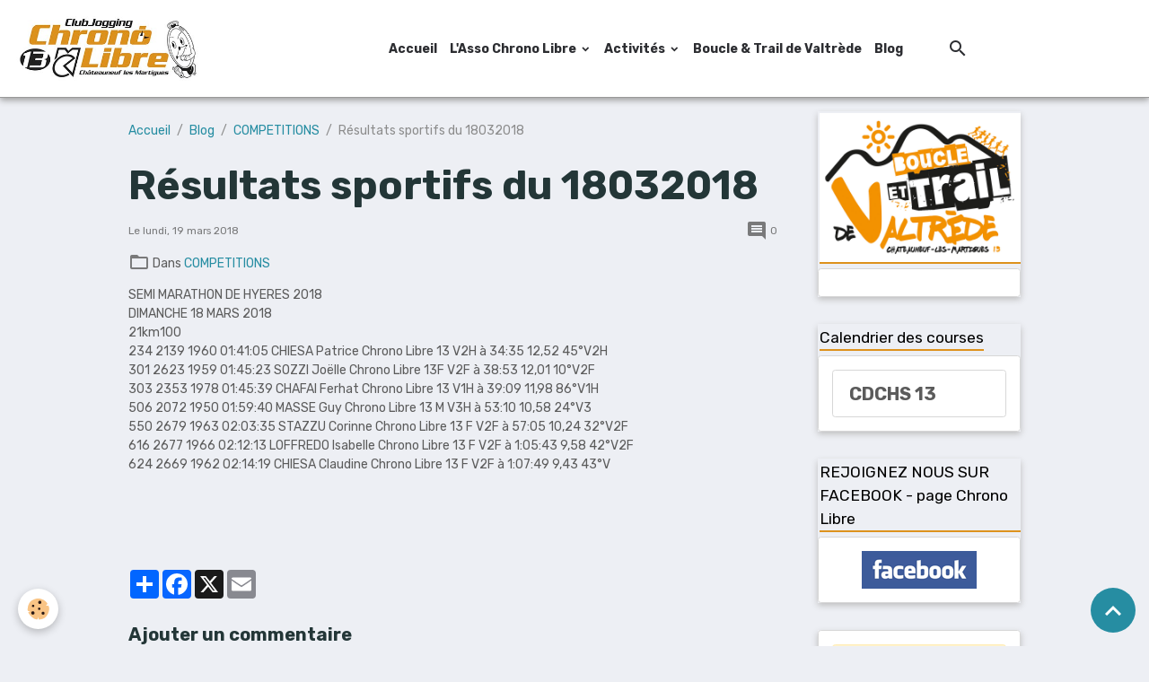

--- FILE ---
content_type: text/html; charset=UTF-8
request_url: http://www.chronolibre.fr/blog/competitions/resultats-sportifs-du-18032018.html
body_size: 56782
content:

<!DOCTYPE html>
<html lang="fr">
    <head>
        <title>Résultats sportifs du 18032018</title>
        <meta name="theme-color" content="rgb(255, 255, 255)">
        <meta name="msapplication-navbutton-color" content="rgb(255, 255, 255)">
        <!-- METATAGS -->
        <!-- rebirth / cups -->
<!--[if IE]>
<meta http-equiv="X-UA-Compatible" content="IE=edge">
<![endif]-->
<meta charset="utf-8">
<meta name="viewport" content="width=device-width, initial-scale=1, shrink-to-fit=no">
    <meta property="og:title" content="Résultats sportifs du 18032018">
    <meta property="og:url" content="http://www.chronolibre.fr/blog/competitions/resultats-sportifs-du-18032018.html">
    <meta property="og:type" content="website">
    <link href="//www.chronolibre.fr/themes/designlines/bottomsite/index.css?v=1757623637" rel="stylesheet">
    <link rel="canonical" href="http://www.chronolibre.fr/blog/competitions/resultats-sportifs-du-18032018.html">
<meta name="generator" content="e-monsite (e-monsite.com)">

    <link rel="icon" href="http://www.chronolibre.fr/medias/site/favicon/vignette-logo-chrono-2couleurs-1.jpg">
    <link rel="apple-touch-icon" sizes="114x114" href="http://www.chronolibre.fr/medias/site/mobilefavicon/vignette-logo-chrono-2couleurs-2.jpg?fx=c_114_114">
    <link rel="apple-touch-icon" sizes="72x72" href="http://www.chronolibre.fr/medias/site/mobilefavicon/vignette-logo-chrono-2couleurs-2.jpg?fx=c_72_72">
    <link rel="apple-touch-icon" href="http://www.chronolibre.fr/medias/site/mobilefavicon/vignette-logo-chrono-2couleurs-2.jpg?fx=c_57_57">
    <link rel="apple-touch-icon-precomposed" href="http://www.chronolibre.fr/medias/site/mobilefavicon/vignette-logo-chrono-2couleurs-2.jpg?fx=c_57_57">


    
    <link rel="preconnect" href="https://fonts.googleapis.com">
    <link rel="preconnect" href="https://fonts.gstatic.com" crossorigin="anonymous">
    <link href="https://fonts.googleapis.com/css?family=Rubik:300,300italic,400,400italic,700,700italic&display=swap" rel="stylesheet">

<link href="//www.chronolibre.fr/themes/combined.css?v=6_1642769533_285" rel="stylesheet">


<link rel="preload" href="//www.chronolibre.fr/medias/static/themes/bootstrap_v4/js/jquery-3.6.3.min.js?v=26012023" as="script">
<script src="//www.chronolibre.fr/medias/static/themes/bootstrap_v4/js/jquery-3.6.3.min.js?v=26012023"></script>
<link rel="preload" href="//www.chronolibre.fr/medias/static/themes/bootstrap_v4/js/popper.min.js?v=31012023" as="script">
<script src="//www.chronolibre.fr/medias/static/themes/bootstrap_v4/js/popper.min.js?v=31012023"></script>
<link rel="preload" href="//www.chronolibre.fr/medias/static/themes/bootstrap_v4/js/bootstrap.min.js?v=31012023" as="script">
<script src="//www.chronolibre.fr/medias/static/themes/bootstrap_v4/js/bootstrap.min.js?v=31012023"></script>
<script src="//www.chronolibre.fr/themes/combined.js?v=6_1642769533_285&lang=fr"></script>
<script type="application/ld+json">
    {
        "@context" : "https://schema.org/",
        "@type" : "WebSite",
        "name" : "Chrono Libre",
        "url" : "http://www.chronolibre.fr/"
    }
</script>




        <!-- //METATAGS -->
            <script src="//www.chronolibre.fr/medias/static/js/rgpd-cookies/jquery.rgpd-cookies.js?v=2072"></script>
    <script>
                                    $(document).ready(function() {
            $.RGPDCookies({
                theme: 'bootstrap_v4',
                site: 'www.chronolibre.fr',
                privacy_policy_link: '/about/privacypolicy/',
                cookies: [{"id":null,"favicon_url":"https:\/\/ssl.gstatic.com\/analytics\/20210414-01\/app\/static\/analytics_standard_icon.png","enabled":true,"model":"google_analytics","title":"Google Analytics","short_description":"Permet d'analyser les statistiques de consultation de notre site","long_description":"Indispensable pour piloter notre site internet, il permet de mesurer des indicateurs comme l\u2019affluence, les produits les plus consult\u00e9s, ou encore la r\u00e9partition g\u00e9ographique des visiteurs.","privacy_policy_url":"https:\/\/support.google.com\/analytics\/answer\/6004245?hl=fr","slug":"google-analytics"},{"id":null,"favicon_url":"","enabled":true,"model":"addthis","title":"AddThis","short_description":"Partage social","long_description":"Nous utilisons cet outil afin de vous proposer des liens de partage vers des plateformes tiers comme Twitter, Facebook, etc.","privacy_policy_url":"https:\/\/www.oracle.com\/legal\/privacy\/addthis-privacy-policy.html","slug":"addthis"}],
                modal_title: 'Gestion\u0020des\u0020cookies',
                modal_description: 'd\u00E9pose\u0020des\u0020cookies\u0020pour\u0020am\u00E9liorer\u0020votre\u0020exp\u00E9rience\u0020de\u0020navigation,\nmesurer\u0020l\u0027audience\u0020du\u0020site\u0020internet,\u0020afficher\u0020des\u0020publicit\u00E9s\u0020personnalis\u00E9es,\nr\u00E9aliser\u0020des\u0020campagnes\u0020cibl\u00E9es\u0020et\u0020personnaliser\u0020l\u0027interface\u0020du\u0020site.',
                privacy_policy_label: 'Consulter\u0020la\u0020politique\u0020de\u0020confidentialit\u00E9',
                check_all_label: 'Tout\u0020cocher',
                refuse_button: 'Refuser',
                settings_button: 'Param\u00E9trer',
                accept_button: 'Accepter',
                callback: function() {
                    // website google analytics case (with gtag), consent "on the fly"
                    if ('gtag' in window && typeof window.gtag === 'function') {
                        if (window.jsCookie.get('rgpd-cookie-google-analytics') === undefined
                            || window.jsCookie.get('rgpd-cookie-google-analytics') === '0') {
                            gtag('consent', 'update', {
                                'ad_storage': 'denied',
                                'analytics_storage': 'denied'
                            });
                        } else {
                            gtag('consent', 'update', {
                                'ad_storage': 'granted',
                                'analytics_storage': 'granted'
                            });
                        }
                    }
                }
            });
        });
    </script>
        <script async src="https://www.googletagmanager.com/gtag/js?id=G-4VN4372P6E"></script>
<script>
    window.dataLayer = window.dataLayer || [];
    function gtag(){dataLayer.push(arguments);}
    
    gtag('consent', 'default', {
        'ad_storage': 'denied',
        'analytics_storage': 'denied'
    });
    
    gtag('js', new Date());
    gtag('config', 'G-4VN4372P6E');
</script>

        
    <!-- Global site tag (gtag.js) -->
        <script async src="https://www.googletagmanager.com/gtag/js?id=UA-66230175-1"></script>
        <script>
        window.dataLayer = window.dataLayer || [];
        function gtag(){dataLayer.push(arguments);}

gtag('consent', 'default', {
            'ad_storage': 'denied',
            'analytics_storage': 'denied'
        });
        gtag('set', 'allow_ad_personalization_signals', false);
                gtag('js', new Date());
        gtag('config', 'UA-66230175-1');
    </script>
                <script src="//www.chronolibre.fr/medias/static/themes/ems_framework/js/masonry.pkgd.min.js"></script>
        <script src="//www.chronolibre.fr/medias/static/themes/ems_framework/js/imagesloaded.pkgd.min.js"></script>
                            </head>
    <body id="blog_run_competitions_resultats-sportifs-du-18032018" data-template="02018-chrono-libre-hors-btdv">
        

                <!-- BRAND TOP -->
        
        <!-- NAVBAR -->
                                                                                                                <nav class="navbar navbar-expand-lg position-sticky" id="navbar" data-animation="sliding">
                                                                    <a aria-label="brand" class="navbar-brand d-inline-flex align-items-center" href="http://www.chronolibre.fr/">
                                                    <img src="http://www.chronolibre.fr/medias/site/logos/chrono-libre-club-course-a-pied.jpg" alt="Chrono Libre" class="img-fluid brand-logo mr-2 d-inline-block">
                                                                        <span class="brand-titles d-lg-flex flex-column align-items-start">
                            <span class="brand-title d-none">Chrono Libre</span>
                                                        <span class="brand-subtitle d-none">Bienvenue au Chrono Libre, club running/trail adultes à Châteauneuf-les-Martigues (13)</span>
                                                    </span>
                                            </a>
                                                    <button id="buttonBurgerMenu" title="BurgerMenu" class="navbar-toggler collapsed" type="button" data-toggle="collapse" data-target="#menu">
                    <span></span>
                    <span></span>
                    <span></span>
                    <span></span>
                </button>
                <div class="collapse navbar-collapse flex-lg-grow-0 mx-lg-auto" id="menu">
                                                                                                                <ul class="navbar-nav navbar-menu nav-all nav-all-center">
                                                                                                                                                                                            <li class="nav-item" data-index="1">
                            <a class="nav-link" href="http://www.chronolibre.fr/">
                                                                Accueil
                            </a>
                                                                                </li>
                                                                                                                                                                                                                                                                            <li class="nav-item dropdown" data-index="2">
                            <a class="nav-link dropdown-toggle" href="http://www.chronolibre.fr/pages/l-asso-chronolibre/">
                                                                L'Asso Chrono Libre
                            </a>
                                                                                        <div class="collapse dropdown-menu">
                                    <ul class="list-unstyled">
                                                                                                                                                                                                                                                                    <li>
                                                <a class="dropdown-item" href="http://www.chronolibre.fr/pages/l-asso-chronolibre/presentation-de-l-association-chronolibre.html">
                                                    Présentation de l'asso
                                                </a>
                                                                                                                                            </li>
                                                                                                                                                                                                                                                                    <li>
                                                <a class="dropdown-item" href="http://www.chronolibre.fr/pages/l-asso-chronolibre/adherer-a-l-asso.html">
                                                    Adhérer à l'asso
                                                </a>
                                                                                                                                            </li>
                                                                                <li class="dropdown-menu-root">
                                            <a class="dropdown-item" href="http://www.chronolibre.fr/pages/l-asso-chronolibre/">L'Asso Chrono Libre</a>
                                        </li>
                                    </ul>
                                </div>
                                                    </li>
                                                                                                                                                                                                                                                                            <li class="nav-item dropdown" data-index="3">
                            <a class="nav-link dropdown-toggle" href="http://www.chronolibre.fr/pages/activites/">
                                                                Activités
                            </a>
                                                                                        <div class="collapse dropdown-menu">
                                    <ul class="list-unstyled">
                                                                                                                                                                                                                                                                    <li>
                                                <a class="dropdown-item" href="http://www.chronolibre.fr/pages/activites/nos-activites.html">
                                                    Nos activités
                                                </a>
                                                                                                                                            </li>
                                                                                                                                                                                                                                                                    <li>
                                                <a class="dropdown-item" href="http://www.chronolibre.fr/pages/activites/la-course-a-pied-pour-tous.html">
                                                    Section tous niveaux (débutant
                                                </a>
                                                                                                                                            </li>
                                                                                <li class="dropdown-menu-root">
                                            <a class="dropdown-item" href="http://www.chronolibre.fr/pages/activites/">Activités</a>
                                        </li>
                                    </ul>
                                </div>
                                                    </li>
                                                                                                                                                                                            <li class="nav-item" data-index="4">
                            <a class="nav-link" href="http://www.chronolibre.fr/pages/boucle-trail-de-valtrede/">
                                                                Boucle & Trail de Valtrède
                            </a>
                                                                                </li>
                                                                                                                                                                                            <li class="nav-item" data-index="5">
                            <a class="nav-link" href="http://www.chronolibre.fr/blog/">
                                                                Blog
                            </a>
                                                                                </li>
                                                                                                                                                                                            <li class="nav-item" data-index="6">
                            <a class="nav-link" href="http://www.chronolibre.fr/contact/">
                                                                
                            </a>
                                                                                </li>
                                    </ul>
            
                                    
                    
                                        <ul class="navbar-nav navbar-widgets ml-lg-4">
                                                <li class="nav-item d-none d-lg-block">
                            <a href="javascript:void(0)" class="nav-link search-toggler"><i class="material-icons md-search"></i></a>
                        </li>
                                                                    </ul>
                                        
                    
                                        <form method="get" action="http://www.chronolibre.fr/search/site/" id="navbar-search" class="fade">
                        <input class="form-control form-control-lg" type="text" name="q" value="" placeholder="Votre recherche" pattern=".{3,}" required>
                        <button type="submit" class="btn btn-link btn-lg"><i class="material-icons md-search"></i></button>
                        <button type="button" class="btn btn-link btn-lg search-toggler d-none d-lg-inline-block"><i class="material-icons md-clear"></i></button>
                    </form>
                                    </div>
                    </nav>

        <!-- HEADER -->
                <!-- //HEADER -->

        <!-- WRAPPER -->
                                                                                <div id="wrapper" class="container margin-top">

                        <div class="row align-items-lg-start">
                            <main id="main" class="col-lg-9">

                                                                            <ol class="breadcrumb">
                                    <li class="breadcrumb-item"><a href="http://www.chronolibre.fr">Accueil</a></li>
                                                <li class="breadcrumb-item"><a href="http://www.chronolibre.fr/blog/">Blog</a></li>
                                                <li class="breadcrumb-item"><a href="http://www.chronolibre.fr/blog/competitions/">COMPETITIONS</a></li>
                                                <li class="breadcrumb-item active">Résultats sportifs du 18032018</li>
                        </ol>

    <script type="application/ld+json">
        {
            "@context": "https://schema.org",
            "@type": "BreadcrumbList",
            "itemListElement": [
                                {
                    "@type": "ListItem",
                    "position": 1,
                    "name": "Accueil",
                    "item": "http://www.chronolibre.fr"
                  },                                {
                    "@type": "ListItem",
                    "position": 2,
                    "name": "Blog",
                    "item": "http://www.chronolibre.fr/blog/"
                  },                                {
                    "@type": "ListItem",
                    "position": 3,
                    "name": "COMPETITIONS",
                    "item": "http://www.chronolibre.fr/blog/competitions/"
                  },                                {
                    "@type": "ListItem",
                    "position": 4,
                    "name": "Résultats sportifs du 18032018",
                    "item": "http://www.chronolibre.fr/blog/competitions/resultats-sportifs-du-18032018.html"
                  }                          ]
        }
    </script>
                                            
                                        
                                        
                                                                                                        <div class="view view-blog" data-sfroute="true" id="view-item" data-id-blog="5aafd2f667163ec122e2c3eb">
    <div class="container">
        <div class="row">
            <div class="col">
                                <h1 class="view-title">Résultats sportifs du 18032018</h1>
                
    
<div id="site-module-blog" class="site-module" data-itemid="blog" data-siteid="4e8206db753d6fde4dbc2087" data-category="4e8eeec2344cc2ceb13132f0"></div>

                <p class="metas">
                                                            <span class="meta-date">
                        Le lundi, 19 mars 2018
                                            </span>
                                                                <span class="meta-comments">
                                                    <i class="material-icons md-comment"></i> 0                                            </span>
                                    </p>
                                    <p class="blogpost-category">
                        <i class="material-icons text-muted md-folder_open"></i> Dans <a href="http://www.chronolibre.fr/blog/competitions">COMPETITIONS</a>
                    </p>
                
                <div class="content">
                                            <p>SEMI MARATHON DE HYERES 2018<br />
DIMANCHE 18 MARS 2018<br />
21km100<br />
234 2139 1960 01:41:05 CHIESA Patrice Chrono Libre 13 V2H &agrave; 34:35 12,52 45&deg;V2H<br />
301 2623 1959 01:45:23 SOZZI Jo&euml;lle Chrono Libre 13F V2F &agrave; 38:53 12,01 10&deg;V2F<br />
303 2353 1978 01:45:39 CHAFAI Ferhat Chrono Libre 13 V1H &agrave; 39:09 11,98 86&deg;V1H<br />
506 2072 1950 01:59:40 MASSE Guy Chrono Libre 13 M V3H &agrave; 53:10 10,58 24&deg;V3<br />
550 2679 1963 02:03:35 STAZZU Corinne Chrono Libre 13 F V2F &agrave; 57:05 10,24 32&deg;V2F<br />
616 2677 1966 02:12:13 LOFFREDO Isabelle Chrono Libre 13 F V2F &agrave; 1:05:43 9,58 42&deg;V2F<br />
624 2669 1962 02:14:19 CHIESA Claudine Chrono Libre 13 F V2F &agrave; 1:07:49 9,43 43&deg;V</p>

                                    </div>
            </div>
        </div>
    </div>

                        
<div id="rows-6023d859d81a67797a9a783e" class="rows" data-total-pages="1" data-current-page="1">
                            
                        
                                                                                        
                                                                
                
                        
                
                
                                    
                
                                
        
                                    <div id="row-6023d859d81a67797a9a783e-1" class="row-container pos-1 page_1 container">
                    <div class="row-content">
                                                                                <div class="row" data-role="line">
                                    
                                                                                
                                                                                                                                                                                                            
                                                                                                                                                                
                                                                                
                                                                                
                                                                                                                        
                                                                                
                                                                                                                                                                                                                                                                        
                                                                                        <div data-role="cell" data-size="lg" id="cell-5aafd2e0998b3ec122e27589" class="col empty-column">
                                               <div class="col-content col-no-widget">                                                        &nbsp;
                                                                                                    </div>
                                            </div>
                                                                                                                                                        </div>
                                            </div>
                                    </div>
                        </div>

            
    <div class="container">
        <div class="row">
            <div class="col">
                
                
                            </div>
        </div>
    </div>
    
    <div class="container plugin-list">
        <div class="row">
            <div class="col">
                <div class="plugins">
                    
                                            <div id="social-" class="plugin" data-plugin="social">
    <div class="a2a_kit a2a_kit_size_32 a2a_default_style">
        <a class="a2a_dd" href="https://www.addtoany.com/share"></a>
        <a class="a2a_button_facebook"></a>
        <a class="a2a_button_x"></a>
        <a class="a2a_button_email"></a>
    </div>
    <script>
        var a2a_config = a2a_config || {};
        a2a_config.onclick = 1;
        a2a_config.locale = "fr";
    </script>
    <script async src="https://static.addtoany.com/menu/page.js"></script>
</div>                    
                    
                    
                                                                        
                                                                                                
<div class="plugin plugin-comment" id="comment-add">
    <p class="h3">Ajouter un commentaire</p>
    <form id="commentForm" method="post" action="http://www.chronolibre.fr/blog/do/postcomment/blog/5aafd2f667163ec122e2c3eb">
        
                    <div class="form-group">
                <label for="comment_field_name" class="required">Nom</label>
                <input type="text" class="form-control" name="name" id="comment_field_name" value="" required>
            </div>

            <div class="form-group">
                <label for="comment_field_email">E-mail</label>
                <input type="email" class="form-control" name="email" id="comment_field_email" value="">
            </div>

            <div class="form-group">
                <label for="comment_field_url">Site Internet</label>
                <input type="url" class="form-control" name="web" id="comment_field_url" value="">
            </div>
        
        <div class="form-group">
            <div class="control-text-format" data-target="comment_field_message">
    <div class="btn-group">
        <button type="button" class="btn btn-sm" data-tag="[b]" title="Gras"><i class="material-icons md-format_bold"></i></button>
        <button type="button" class="btn btn-sm" data-tag="[i]" title="Italique"><i class="material-icons md-format_italic"></i></button>
        <button type="button" class="btn btn-sm" data-tag="[u]" title="Souligné"><i class="material-icons md-format_underlined"></i></button>
        <button type="button" class="btn btn-sm" data-modal="size" title="Taille du texte"><i class="material-icons md-text_fields"></i></button>
        <div class="d-inline-block dropdown">
            <button type="button" class="btn btn-sm dropdown-toggle" data-toggle="dropdown" title="Couleur du texte"><i class="material-icons md-format_color_text"></i></button>
            <div class="dropdown-menu control-text-format-colors">
                <span style="background-color:#fefe33"></span>
                <span style="background-color:#fbbc03"></span>
                <span style="background-color:#fb9902"></span>
                <span style="background-color:#fd5308"></span>
                <span style="background-color:#fe2712"></span>
                <span style="background-color:#a7194b"></span>
                <span style="background-color:#8601af"></span>
                <span style="background-color:#3d01a4"></span>
                <span style="background-color:#0247fe"></span>
                <span style="background-color:#0392ce"></span>
                <span style="background-color:#66b032"></span>
                <span style="background-color:#d0ea2b"></span>
                <span style="background-color:#fff"></span>
                <span style="background-color:#ccc"></span>
                <span style="background-color:#999"></span>
                <span style="background-color:#666"></span>
                <span style="background-color:#333"></span>
                <span style="background-color:#000"></span>
                <div class="input-group input-group-sm">
                    <input type="text" class="form-control" maxlength="7" value="" placeholder="#000000">
                    <div class="input-group-append">
                        <button class="btn btn-secondary" type="button"><i class="material-icons md-check"></i></button>
                    </div>
                </div>
            </div>
        </div>
        <button type="button" class="btn btn-sm" data-modal="quote" title="Citation"><i class="material-icons md-format_quote"></i></button>
        <button type="button" class="btn btn-sm" data-tag="[center]" title="Texte centré"><i class="material-icons md-format_align_center"></i></button>
        <button type="button" class="btn btn-sm" data-modal="url" title="Lien"><i class="material-icons md-insert_link"></i></button>
        <button type="button" class="btn btn-sm" data-modal="spoiler" title="Texte caché"><i class="material-icons md-visibility_off"></i></button>
        <button type="button" class="btn btn-sm" data-modal="img" title="Image"><i class="material-icons md-insert_photo"></i></button>
        <button type="button" class="btn btn-sm" data-modal="video" title="Vidéo"><i class="material-icons md-movie"></i></button>
        <button type="button" class="btn btn-sm" data-tag="[code]" title="Code"><i class="material-icons md-code"></i></button>
                <button type="button" class="btn btn-sm" data-toggle="smileys" title="Émoticônes"><i class="material-icons md-sentiment_satisfied"></i></button>
                <button type="button" class="btn btn-sm" data-toggle="preview"><i class="material-icons md-check"></i> Aperçu</button>
    </div>
</div>            <textarea class="form-control" name="comment" rows="10" cols="1" id="comment_field_message" required></textarea>
                            <div class="control-text-smileys d-none mt-1">
        <button type="button" class="btn btn-link" rel=":1:">
        <img src="//www.chronolibre.fr/medias/static/themes/smileys/1.png" alt="">
    </button>
        <button type="button" class="btn btn-link" rel=":2:">
        <img src="//www.chronolibre.fr/medias/static/themes/smileys/2.png" alt="">
    </button>
        <button type="button" class="btn btn-link" rel=":3:">
        <img src="//www.chronolibre.fr/medias/static/themes/smileys/3.png" alt="">
    </button>
        <button type="button" class="btn btn-link" rel=":4:">
        <img src="//www.chronolibre.fr/medias/static/themes/smileys/4.png" alt="">
    </button>
        <button type="button" class="btn btn-link" rel=":5:">
        <img src="//www.chronolibre.fr/medias/static/themes/smileys/5.png" alt="">
    </button>
        <button type="button" class="btn btn-link" rel=":6:">
        <img src="//www.chronolibre.fr/medias/static/themes/smileys/6.png" alt="">
    </button>
        <button type="button" class="btn btn-link" rel=":7:">
        <img src="//www.chronolibre.fr/medias/static/themes/smileys/7.png" alt="">
    </button>
        <button type="button" class="btn btn-link" rel=":8:">
        <img src="//www.chronolibre.fr/medias/static/themes/smileys/8.png" alt="">
    </button>
        <button type="button" class="btn btn-link" rel=":9:">
        <img src="//www.chronolibre.fr/medias/static/themes/smileys/9.png" alt="">
    </button>
        <button type="button" class="btn btn-link" rel=":10:">
        <img src="//www.chronolibre.fr/medias/static/themes/smileys/10.png" alt="">
    </button>
        <button type="button" class="btn btn-link" rel=":11:">
        <img src="//www.chronolibre.fr/medias/static/themes/smileys/11.png" alt="">
    </button>
        <button type="button" class="btn btn-link" rel=":12:">
        <img src="//www.chronolibre.fr/medias/static/themes/smileys/12.png" alt="">
    </button>
        <button type="button" class="btn btn-link" rel=":13:">
        <img src="//www.chronolibre.fr/medias/static/themes/smileys/13.png" alt="">
    </button>
        <button type="button" class="btn btn-link" rel=":14:">
        <img src="//www.chronolibre.fr/medias/static/themes/smileys/14.png" alt="">
    </button>
        <button type="button" class="btn btn-link" rel=":15:">
        <img src="//www.chronolibre.fr/medias/static/themes/smileys/15.png" alt="">
    </button>
        <button type="button" class="btn btn-link" rel=":16:">
        <img src="//www.chronolibre.fr/medias/static/themes/smileys/16.png" alt="">
    </button>
        <button type="button" class="btn btn-link" rel=":17:">
        <img src="//www.chronolibre.fr/medias/static/themes/smileys/17.png" alt="">
    </button>
        <button type="button" class="btn btn-link" rel=":18:">
        <img src="//www.chronolibre.fr/medias/static/themes/smileys/18.png" alt="">
    </button>
        <button type="button" class="btn btn-link" rel=":19:">
        <img src="//www.chronolibre.fr/medias/static/themes/smileys/19.png" alt="">
    </button>
        <button type="button" class="btn btn-link" rel=":20:">
        <img src="//www.chronolibre.fr/medias/static/themes/smileys/20.png" alt="">
    </button>
        <button type="button" class="btn btn-link" rel=":21:">
        <img src="//www.chronolibre.fr/medias/static/themes/smileys/21.png" alt="">
    </button>
        <button type="button" class="btn btn-link" rel=":22:">
        <img src="//www.chronolibre.fr/medias/static/themes/smileys/22.png" alt="">
    </button>
        <button type="button" class="btn btn-link" rel=":23:">
        <img src="//www.chronolibre.fr/medias/static/themes/smileys/23.png" alt="">
    </button>
        <button type="button" class="btn btn-link" rel=":24:">
        <img src="//www.chronolibre.fr/medias/static/themes/smileys/24.png" alt="">
    </button>
        <button type="button" class="btn btn-link" rel=":25:">
        <img src="//www.chronolibre.fr/medias/static/themes/smileys/25.png" alt="">
    </button>
        <button type="button" class="btn btn-link" rel=":26:">
        <img src="//www.chronolibre.fr/medias/static/themes/smileys/26.png" alt="">
    </button>
        <button type="button" class="btn btn-link" rel=":27:">
        <img src="//www.chronolibre.fr/medias/static/themes/smileys/27.png" alt="">
    </button>
        <button type="button" class="btn btn-link" rel=":28:">
        <img src="//www.chronolibre.fr/medias/static/themes/smileys/28.png" alt="">
    </button>
        <button type="button" class="btn btn-link" rel=":29:">
        <img src="//www.chronolibre.fr/medias/static/themes/smileys/29.png" alt="">
    </button>
        <button type="button" class="btn btn-link" rel=":30:">
        <img src="//www.chronolibre.fr/medias/static/themes/smileys/30.png" alt="">
    </button>
        <button type="button" class="btn btn-link" rel=":31:">
        <img src="//www.chronolibre.fr/medias/static/themes/smileys/31.png" alt="">
    </button>
        <button type="button" class="btn btn-link" rel=":32:">
        <img src="//www.chronolibre.fr/medias/static/themes/smileys/32.png" alt="">
    </button>
        <button type="button" class="btn btn-link" rel=":33:">
        <img src="//www.chronolibre.fr/medias/static/themes/smileys/33.png" alt="">
    </button>
        <button type="button" class="btn btn-link" rel=":34:">
        <img src="//www.chronolibre.fr/medias/static/themes/smileys/34.png" alt="">
    </button>
        <button type="button" class="btn btn-link" rel=":35:">
        <img src="//www.chronolibre.fr/medias/static/themes/smileys/35.png" alt="">
    </button>
        <button type="button" class="btn btn-link" rel=":36:">
        <img src="//www.chronolibre.fr/medias/static/themes/smileys/36.png" alt="">
    </button>
        <button type="button" class="btn btn-link" rel=":37:">
        <img src="//www.chronolibre.fr/medias/static/themes/smileys/37.png" alt="">
    </button>
        <button type="button" class="btn btn-link" rel=":38:">
        <img src="//www.chronolibre.fr/medias/static/themes/smileys/38.png" alt="">
    </button>
        <button type="button" class="btn btn-link" rel=":39:">
        <img src="//www.chronolibre.fr/medias/static/themes/smileys/39.png" alt="">
    </button>
    </div>                    </div>
                    <div class="form-group">
    <span class="fake-label required">Anti-spam</span>
    <div>
        <link href="//www.chronolibre.fr/medias/static/icon-captcha/css/icon-captcha.min.css" rel="stylesheet">
        <script src="//www.chronolibre.fr/medias/static/icon-captcha/js/icon-captcha.min.js"></script>

        <div class="captcha-holder">&nbsp;</div>

        <script>
            $('.captcha-holder').iconCaptcha({
                captchaAjaxFile: '//www.chronolibre.fr/sessions/iconcaptcha',
                captchaMessages: {
                    header: "S\u00E9lectionnez\u0020l\u0027image\u0020visible\u0020le\u0020moins\u0020de\u0020fois",
                    correct: {
                        top: "Correct",
                        bottom: "Vous\u0020n\u0027\u00EAtes\u0020pas\u0020un\u0020robot"
                    },
                    incorrect: {
                        top: "Erreur",
                        bottom: "Vous\u0020avez\u0020s\u00E9lectionn\u00E9\u0020la\u0020mauvaise\u0020image"
                    }
                }
            });
        </script>
    </div>
</div>
  
            <button type="submit" name="s" class="btn btn-primary">Ajouter</button>
    </form>
</div>
                                                                                                                        </div>
            </div>
        </div>
    </div>

    </div>

<script>
    emsChromeExtension.init('blog', '5aafd2f667163ec122e2c3eb', 'e-monsite.com');
</script>

<script type="application/ld+json">
    {
        "@context": "https://schema.org",
        "@type": "NewsArticle",
        "headline": "Résultats sportifs du 18032018",
                "datePublished": "lundi, 19 mars 2018",
        "dateModified": "lundi, 19 mars 2018"
             }
</script>

                </main>

                                <aside id="sidebar" class="col-lg-3 sticky-top">
                    <div id="sidebar-inner">
                                                                                                                                                                                                        <div id="widget-1"
                                     class="widget"
                                     data-id="widget_page_category"
                                     data-widget-num="1">
                                            <a href="http://www.chronolibre.fr/pages/boucle-trail-de-valtrede/" class="widget-title">
            <span>
                    <img src="http://chronolibre.e-monsite.com/medias/images/logo-btdv-18-couleurs.jpg" alt="Boucle & Trail de Valtrède" class="img-fluid">
                </span>
                </a>
                                                                                                                            <div class="widget-content">
                                                

                                            </div>
                                                                                                            </div>
                                                                                                                                                                                                                                                                                                                                <div id="widget-2"
                                     class="widget"
                                     data-id="widget_page_category"
                                     data-widget-num="2">
                                            <a href="http://www.chronolibre.fr/pages/calendrier-des-courses/" class="widget-title">
            <span>
                    Calendrier des courses
                </span>
                </a>
                                                                                                                            <div class="widget-content">
                                                            <div class="list-group" data-addon="pages" id="group-id-828">
              
                                <a href="http://www.chronolibre.fr/pages/calendrier-des-courses/liens-utiles.html" class="list-group-item list-group-item-action" data-category="calendrier-des-courses">
                CDCHS 13
                
                            </a>
                        </div>
    

                                            </div>
                                                                                                            </div>
                                                                                                                                                                                                                                                                                                                                <div id="widget-3"
                                     class="widget"
                                     data-id="widget_fbprofile"
                                     data-widget-num="3">
                                            <a href="https://www.facebook.com/chronolibre/" class="widget-title">
            <span>
                    REJOIGNEZ NOUS SUR FACEBOOK - page Chrono Libre
                </span>
                </a>
                                                                                                                            <div class="widget-content">
                                                <p class="text-center">
        <a href="https://www.facebook.com/chronolibre/">
        <img src="http://www.chronolibre.fr/medias/static/socialnetwork/facebook/rectangle.png" alt="Facebook">
    </a>
    </p>
                                            </div>
                                                                                                            </div>
                                                                                                                                                                                                                                                                                                                                                            <div id="widget-4"
                                     class="widget"
                                     data-id="widget_instagram"
                                     data-widget-num="4">
                                                                                                                                                        <div class="widget-content">
                                                <div class="alert alert-warning">Vous devez vous connecter à votre compte Instagram depuis votre manager pour accéder à votre flux</div>

                                        </div>
                                                                                                            </div>
                                                                                                                                                                                                                                                                                                        <div id="widget-5"
                                     class="widget"
                                     data-id="widget_link_all"
                                     data-widget-num="5">
                                            <div class="widget-title">
            <span>
                    Liens utiles
                </span>
                </div>
                                                                                                                            <div class="widget-content">
                                                <ul class="menu">
         <li class="odd_item"><a href="https://www.myprovence.fr/enviedebalade" title="Accès aux massifs forestiers - site My Provence Envie de balade" class="menu_item" onclick="window.open(this.href);return false;">Accès aux massifs forestiers - site My Provence Envie de balade</a></li>
         <li class="even_item"><a href="http://www.courirenfrance.com/" title="Courir en France (résultats et inscriptions aux courses)" class="menu_item" onclick="window.open(this.href);return false;">Courir en France (résultats et inscriptions aux courses)</a></li>
         <li class="odd_item"><a href="https://www.chateauneuflesmartigues.fr/" title="Site officiel de la ville de Châteauneuf-les-Martigues" class="menu_item" onclick="window.open(this.href);return false;">Site officiel de la ville de Châteauneuf-les-Martigues</a></li>
         <li class="even_item"><a href="http://www.cdchs13.fr/" title="Commission des Courses Hors Stade 13" class="menu_item" onclick="window.open(this.href);return false;">Commission des Courses Hors Stade 13</a></li>
         <li class="odd_item"><a href="http://www.fsgt.org/comites/comite13/horsstade" title="Site de la FSGT 13 (Fédération Sportive Gymnique du Travail)" class="menu_item" onclick="window.open(this.href);return false;">Site de la FSGT 13 (Fédération Sportive Gymnique du Travail)</a></li>
         <li class="even_item"><a href="http://jsdcourse.com/" title="JSDCOURSE.COM" class="menu_item" onclick="window.open(this.href);return false;">JSDCOURSE.COM</a></li>
         <li class="odd_item"><a href="http://www.calendrier.dusportif.fr/" title="Calendrier du sportif" class="menu_item" onclick="window.open(this.href);return false;">Calendrier du sportif</a></li>
         <li class="even_item"><a href="http://www.kms.fr/kms_www/index.php" title="KMS (résultats et inscriptions aux courses)" class="menu_item" onclick="window.open(this.href);return false;">KMS (résultats et inscriptions aux courses)</a></li>
         <li class="odd_item"><a href="http://www.cccm13.fr/" title="Site du Cyclo Club Châteauneuf-les-Martigues (CCCM)" class="menu_item" onclick="window.open(this.href);return false;">Site du Cyclo Club Châteauneuf-les-Martigues (CCCM)</a></li>
   </ul>

                                            </div>
                                                                                                            </div>
                                                                                                                                                                                    </div>
                </aside>
            </div>
                    </div>
        <!-- //WRAPPER -->

                <footer id="footer">
                            
<div id="rows-60240997e6957d6b563f52a1" class="rows" data-total-pages="1" data-current-page="1">
                            
                        
                                                                                        
                                                                
                
                        
                
                
                                    
                
                                                    
        
                                    <div id="row-60240997e6957d6b563f52a1-1" class="row-container pos-1 page_1 container">
                    <div class="row-content">
                                                                                <div class="row" data-role="line">
                                    
                                                                                
                                                                                                                                                                                                            
                                                                                                                                                                                                                                                    
                                                                                
                                                                                                                                                                    
                                                                                                                        
                                                                                                                                                                    
                                                                                                                                                                            
                                                                                        <div data-role="cell" data-size="sm" id="cell-62d1e527351758a8d3b9bc28" class="col  align-self-stretch" style="-ms-flex-preferred-size:33%;flex-basis:33%">
                                               <div class="col-content col-no-widget">                                                        <h3>Club Chrono Libre</h3>
<p>31, Boulevard Pierre et Marie-Curie </br> 13220 Châteauneuf-les-Martigues</p>

                                                                                                    </div>
                                            </div>
                                                                                                                        
                                                                                
                                                                                                                                                                                                            
                                                                                                                                                                                                                                                    
                                                                                
                                                                                                                                                                    
                                                                                                                        
                                                                                                                                                                    
                                                                                                                                                                            
                                                                                        <div data-role="cell" data-size="sm" id="cell-62d1e527351a58a8d3b97517" class="col  align-self-stretch" style="-ms-flex-preferred-size:34%;flex-basis:34%">
                                               <div class="col-content col-no-widget">                                                        <h3>Contactez-nous</h3>


<p>Ecrivez-nous <a href="http://www.chronolibre.fr/contact/contact.html"><b><u>ici</u></b></a></p>


                                                                                                    </div>
                                            </div>
                                                                                                                        
                                                                                
                                                                                                                                                                                                            
                                                                                                                                                                                                                                                    
                                                                                
                                                                                                                                                                    
                                                                                                                        
                                                                                                                                                                    
                                                                                                                                                                            
                                                                                        <div data-role="cell" data-size="sm" id="cell-62d1e527351d58a8d3b9cfd7" class="col  align-self-stretch" style="-ms-flex-preferred-size:33%;flex-basis:33%">
                                               <div class="col-content col-no-widget">                                                        <h3>Liens utiles</h3>

<p><a href="http://www.chronolibre.fr/medias/files/reglement-interieur-saison-2025-2026.doc-1-.pdf">R&eacute;glement int&eacute;rieur</a></p>

<p><a charte-deontologie.pdf="" files="" href="http://www.chronolibre.fr/medias/files/charte-deontologie.pdf" http:="" medias="" www.chronolibre.fr="">Charte D&eacute;ontologie</a></p>

<p>&nbsp;</p>

<p><a href="http://www.chronolibre.fr/pages/l-asso-chronolibre/adherer-a-l-asso.html">INSCRIPTIONS</a></p>

<p>&nbsp;</p>

                                                                                                    </div>
                                            </div>
                                                                                                                                                        </div>
                                            </div>
                                    </div>
                        </div>

                        <div class="container">
                
                                    <ul class="website-social-links">
        <li>
        <a target='_blank' href="https://www.facebook.com/chronolibre/" class="btn text-facebook"><i class="sn-icon-facebook"></i></a>
    </li>
        <li>
        <a target='_blank' href="https://www.instagram.com/chrono_libre/" class="btn text-instagram"><i class="sn-icon-instagram"></i></a>
    </li>
    </ul>
                
                            </div>

                            <ul id="legal-mentions" class="footer-mentions">
    
    
    
    
    
            <li><button id="cookies" type="button" aria-label="Gestion des cookies">Gestion des cookies</button></li>
    </ul>
                    </footer>
        
        
        
            

 
    
						 	 





                <button id="scroll-to-top" class="d-none d-sm-inline-block" type="button" aria-label="Scroll top" onclick="$('html, body').animate({ scrollTop:0}, 600);">
            <i class="material-icons md-lg md-expand_less"></i>
        </button>
        
            </body>
</html>
